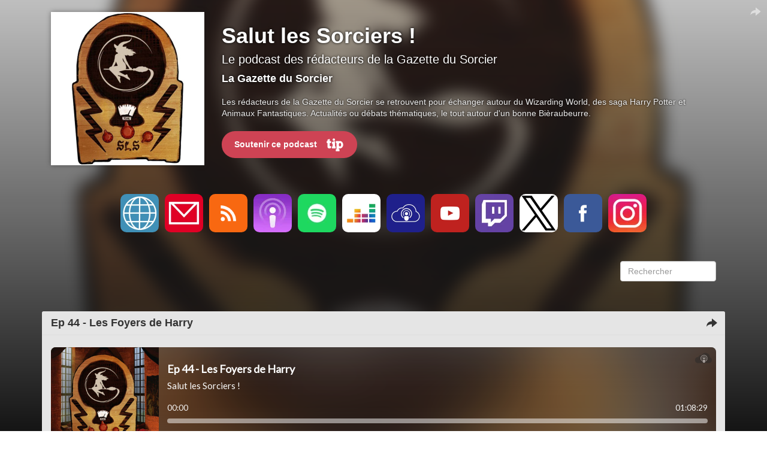

--- FILE ---
content_type: text/html; charset=utf-8
request_url: https://salutlessorciers.lepodcast.fr/page/7
body_size: 8968
content:
<!DOCTYPE html>
<html lang="fr" data-podCloud-phoenix-v="3.20.0-d5b636d95ea3b97ef7465038078f4056418e4c2d">
	<head>
		<title>Salut les Sorciers !</title>
		<!--podCloud-phoenix v3.20.0-d5b636d95ea3b97ef7465038078f4056418e4c2d-->
		<!--[if lt IE 9]>
		<script src="http://html5shim.googlecode.com/svn/trunk/html5.js" type="text/javascript"></script>
		<![endif]-->
		<!--[if IE 7]>
		<link rel="stylesheet" media="screen" href="https://assets.podcloud.fr/assets/flat.video.ie7-e42d465ec392900b8062aad47bf0523a03f53e22e54067207565e6aa3cb6637e.css" />
		<![endif]-->
		<!--[if gte IE 9]>
		  <style type="text/css">
		    .gradient {
		       filter: none;
		    }
		  </style>
		<![endif]-->
		<!--[if IE]>
		<link rel="shortcut icon" type="image/x-icon" href="/favicon.ico" />
		<![endif]-->
		<link rel="icon" type="image/x-icon" href="/favicon.ico" />
		<link href="https://salutlessorciers.lepodcast.fr/rss" rel="alternate" type="application/rss+xml" title="Salut les Sorciers !" />

		<link rel="stylesheet" media="all" href="https://assets.podcloud.fr/assets/mini_site-ba917f31a24de143c7053ed8361579396b5fc6a922e2bc667b1bff5438503741.css" data-turbolinks-track="true" />
		<script src="https://assets.podcloud.fr/assets/mini_site-909384e651a45d2a70fa6da04fdf7e6ce43aebee85265ceb6bdfcb953acd2077.js" data-turbolinks-track="true"></script>
		<meta name="csrf-param" content="authenticity_token" />
<meta name="csrf-token" content="sGrpuimtf5fN0Z7D+jTWqJdqIcj/emM7r/VAXaVFqVg1ifuCToi1m//XkoiVkb0xYv51JAsA10FKSTSdy1aeaQ==" />
		<meta name="viewport" content="width=device-width, initial-scale=1.0, minimum-scale=1.0, maximum-scale=1.0, user-scalable=no">
		<meta property="og:title" content="Salut les Sorciers !">
		<meta property="og:site_name" content="Salut les Sorciers !">
		<meta name="twitter:title" content="Salut les Sorciers !">
		<meta name="twitter:site" content="@podCloud">
		<meta name="twitter:domain" content="podCloud">
			<meta name="twitter:creator" content="@GazetteSorcier">

            <link rel="alternate"
        type="application/json+oembed"
        href="https://podcloud.fr/embed.json?url=https%3A%2F%2Fpodcloud.fr%2Fpodcast%2Fsalutlessorciers"
        title="Salut l... oEmbed configuration" />
  <link rel="alternate"
        type="text/xml+oembed"
        href="https://podcloud.fr/embed.xml?url=https%3A%2F%2Fpodcloud.fr%2Fpodcast%2Fsalutlessorciers"
        title="Salut l... oEmbed configuration" />
  <link rel="canonical" href="https://salutlessorciers.lepodcast.fr/" />
  <meta property="og:description" content="Le podcast des rédacteurs de la Gazette du Sorcier - Les rédacteurs de la Gazette du Sorcier se retrouvent pour échanger autour du Wizarding World, des saga Harry Potter et Animaux Fantastiques. Ac...">
  <meta property="og:url" content="https://salutlessorciers.lepodcast.fr/">
  <meta property="og:image" content="https://uploads.podcloud.fr/uploads/covers/ad2d/1f2b/6e37/26e0/6a22/81f6/6547/8a13/4d0a/36d0/big_ad2d1f2b6e3726e06a2281f665478a134d0a36d0.jpg?version=1611337531&amp;">
  <meta property="og:image:secure_url" content="https://uploads.podcloud.fr/uploads/covers/ad2d/1f2b/6e37/26e0/6a22/81f6/6547/8a13/4d0a/36d0/big_ad2d1f2b6e3726e06a2281f665478a134d0a36d0.jpg?version=1611337531&amp;">
  <meta property="og:type" content="video.episode">
  <meta property="og:video" content="https://podcloud.fr/podcast/salutlessorciers/player">
  <meta property="og:video:width" content="675">
  <meta property="og:video:height" content="380">
  <meta property="og:video:type" content="text/html">

  <meta name="twitter:card" content="player">
  <meta name="twitter:description" content="Le podcast des rédacteurs de la Gazette du Sorcier - Les rédacteurs de la Gazette du Sorcier se retrouvent pour échanger autour du Wizarding World, des saga Harry Potter et Animaux Fantastiques. Ac...">
  <meta name="twitter:image" content="https://uploads.podcloud.fr/uploads/covers/ad2d/1f2b/6e37/26e0/6a22/81f6/6547/8a13/4d0a/36d0/big_ad2d1f2b6e3726e06a2281f665478a134d0a36d0.jpg?version=1611337531&amp;">
  <meta name="twitter:player" content="https://podcloud.fr/podcast/salutlessorciers/player">
  <meta name="twitter:player:width" content="300">
  <meta name="twitter:player:height" content="380">


		<meta property="fb:admins" content="100001065522665">
		<meta property="fb:app_id" content="281570228684899">
		<meta property="og:locale" content="fr_FR">
		<meta name="description" content="Le podcast des rédacteurs de la Gazette du Sorcier - Les rédacteurs de la Gazette du Sorcier se retrouvent pour échanger autour du Wizarding World, des saga Harry Potter et Animaux Fantastiques. Ac...">
        <script src="https://podcloud.fr/player-embed/helper.js"></script>
	</head>
	<body>
      <div id="cover-bg">
        <div id="cover-bg-img" style="background-image: url(https://uploads.podcloud.fr/uploads/covers/ad2d/1f2b/6e37/26e0/6a22/81f6/6547/8a13/4d0a/36d0/ad2d1f2b6e3726e06a2281f665478a134d0a36d0.jpg?version=1611337531&amp;);">
        </div>
      </div>
		<div id="wrap">
		<div id="container" class="container yolo-width">
			<a data-action="share" data-title="Salut les Sorciers !" data-feed="La Gazette du Sorcier" data-twitter="GazetteSorcier" data-url="https://salutlessorciers.lepodcast.fr/" data-player-url="https://podcloud.fr/podcast/salutlessorciers/player" data-feed-player="true" class="mini-site-share" href="#">
  <i class="glyphicon glyphicon-share-alt m-r-xs"></i>
</a><div class="container">
	<header class="row" id="header_row">
      <a href="https://salutlessorciers.lepodcast.fr/">
        <div class="col-md-3" id="cover_col">
          <img data-default-src="https://assets.podcloud.fr/assets/fallback/medium_nocover-e5a91dd0041e0ce360f3db610815ce7e6b8d03146235090c1b0791fa555c474f.jpg" width="256" alt="Salut les Sorciers !" src="https://uploads.podcloud.fr/uploads/covers/ad2d/1f2b/6e37/26e0/6a22/81f6/6547/8a13/4d0a/36d0/medium_ad2d1f2b6e3726e06a2281f665478a134d0a36d0.jpg?version=1611337531&amp;" />
        </div>
</a>      <summary class="col-md-9" id="summary_col">
        <a href="https://salutlessorciers.lepodcast.fr/"><h1>Salut les Sorciers !</h1></a>
        <h2><small>Le podcast des rédacteurs de la Gazette du Sorcier</small></h2>
        <h4>La Gazette du Sorcier</h4>
        <p>
        Les rédacteurs de la Gazette du Sorcier se retrouvent pour échanger autour du Wizarding World, des saga Harry Potter et Animaux Fantastiques. Actualités ou débats thématiques, le tout autour d&#39;un bonne Bièraubeurre. 
        </p>
        <br class="visible-xs">
<a target="_blank" class="btn btn-default btn-donate btn-donate-tipeee m-t-md m-l-md" rel="noopener external" href="https://fr.tipeee.com/gazettesorcier">
  Soutenir ce podcast
  <img width="32" height="32" class="provider-image provider-tipeee_outline provider-tipeee_outline-32" alt="Soutenir ce podcast" title="Soutenir ce podcast" src="https://assets.podcloud.fr/assets/providers/tipeee_outline.64-63788833004019ec82a8b9c0045961d2a8da582fff82e92b82dfeb92060d2a23.png" />
</a>
      </summary>
	</header>
</div>
<div id="subscribe_row_container">
	<div id="subscribe_row" class="row subscribe_row">
	  <div>
	    <a target="_blank" href="https://www.gazette-du-sorcier.com/"><img width="64" height="64" class="provider-image provider-website provider-website-64" alt="Site Web" title="Site Web" src="https://assets.podcloud.fr/assets/providers/website.64-6b1239ef34a181945ba99c838326003d3c6318d93be4e805de1e85d6a367ffd9.png" /></a>
      <a href="mailto:redaction@gazette-du-sorcier.com?subject=%C3%80%20propos%20de%20Salut%20les%20Sorciers%20%21">
      <img width="64" height="64" class="provider-image provider-mail provider-mail-64" alt="Contact" title="Contact" src="https://assets.podcloud.fr/assets/providers/mail.64-9e8aff8130b38d80466b0676923d67d614dd8e8cf9a03a5bca11c5654abf1b5c.png" />
</a>      <a target="_blank" href="https://salutlessorciers.lepodcast.fr/rss"><img width="64" height="64" class="provider-image provider-rss provider-rss-64" alt="Flux RSS" title="Flux RSS" src="https://assets.podcloud.fr/assets/providers/rss.64-8b576d8e103de5d2e23647628c02283ea5bd17dbea81bbf972cded7c18360652.png" /></a>
      <a target="_blank" href="https://podcasts.apple.com/fr/podcast/salut-les-sorciers/id1554755658"><img width="64" height="64" class="provider-image provider-itunes provider-itunes-64" alt="iTunes" title="iTunes" src="https://assets.podcloud.fr/assets/providers/itunes.64-c6086ea7f8d87e6adb124792a268031fa19496d3c8001a5dd5d14d9e1b1db60b.png" /></a>
      <a target="_blank" href="https://open.spotify.com/show/05pKekemkdmBGhMPfgiOiq"><img width="64" height="64" class="provider-image provider-spotify provider-spotify-64" alt="Spotify" title="Spotify" src="https://assets.podcloud.fr/assets/providers/spotify.64-a5d9983f5484bff85bcfd8d8aaa2740e0923ed2dd5a096bacf8e145d870fa915.png" /></a>
      <a target="_blank" href="https://www.deezer.com/fr/show/2315542"><img width="64" height="64" class="provider-image provider-deezer provider-deezer-64" alt="Deezer" title="Deezer" src="https://assets.podcloud.fr/assets/providers/deezer.128-72335ea4f1cf857aea225aa6549d9ef94f618930f609b7540e57371dbf7a9787.png" /></a>
      <a target="_blank" href="https://podcloud.fr/podcast/salutlessorciers"><img width="64" height="64" class="provider-image provider-podcloud provider-podcloud-64" alt="podCloud" title="podCloud" src="https://assets.podcloud.fr/assets/providers/podcloud.128-b5258c8a0973f9b68cc5ef8efc94ec75d3b772effce7e1900a97e152bef0d63c.png" /></a>
      
      <a target="_blank" href="https://youtube.com/gazettedusorcier"><img width="64" height="64" class="provider-image provider-youtube provider-youtube-64" alt="YouTube" title="YouTube" src="https://assets.podcloud.fr/assets/providers/youtube.64-283a4a35c74cf55d846d8d0f241cecba56c3cba459da2c06db788976a9279ff0.png" /></a>
      
      <a target="_blank" href="https://twitch.tv/gazette_du_sorcier"><img width="64" height="64" class="provider-image provider-twitch provider-twitch-64" alt="Twitch" title="Twitch" src="https://assets.podcloud.fr/assets/providers/twitch.64-702720f6dd067ff8f3ecd6d3fd15e3cd580e53a3423cd8f0aba4d8d02a457ca7.png" /></a>
      
      
      <a target="_blank" href="https://x.com/GazetteSorcier"><img width="64" height="64" class="provider-image provider-x provider-x-64" alt="X" title="X" src="https://assets.podcloud.fr/assets/providers/x.128-ad83c81dbd625cdce20fb0c889b3154c60ec04f77ba4b161b2b7db715f115963.png" /></a>
      <a target="_blank" href="https://facebook.com/LaGazetteDuSorcier"><img width="64" height="64" class="provider-image provider-facebook provider-facebook-64" alt="Facebook" title="Facebook" src="https://assets.podcloud.fr/assets/providers/facebook.64-5631295c402af1a44a8f363bce893d696c14676276f635453b8c8ca5b4a36ec3.png" /></a>
      <a target="_blank" href="https://instagram.com/gazette_du_sorcier"><img width="64" height="64" class="provider-image provider-instagram provider-instagram-64" alt="Instagram" title="Instagram" src="https://assets.podcloud.fr/assets/providers/instagram.64-58ddba8fb41ecd14ca825cb13a684d95334f0efdc32e03c52e3523d55734fd75.png" /></a>
      
      
      
	  </div>
	</div>
</div>

<div class="container">
	<div class="row" id="actions_row">
		<div class="col-md-2 pull-right">
			<form role="form" style="margin-top: 20px;" action="https://salutlessorciers.lepodcast.fr/" accept-charset="UTF-8" method="get"><input name="utf8" type="hidden" value="&#x2713;" />
			  <fieldset>
				<div class="form-group">
					<input type="text" name="q" id="search" placeholder="Rechercher" class="form-control" />
				</div>
			  </fieldset>
</form>		</div>
	</div>
	<div class="row" id="items_row">
		<div id="items">
				<article class="panel panel-default has-media">
					<header class="panel-heading">
						<div class="now_playing">
							<img alt="En cours de lecture" src="https://assets.podcloud.fr/assets/minisite/now_playing-c9507fd6ca2cb827db4b32a35740b2f0b220295a6720eaeeef433209211c4ebd.gif" />
						</div>
						<h4 class="panel-title">
							<a href="https://salutlessorciers.lepodcast.fr/ep-44-les-foyers-de-harry">
								Ep 44 - Les Foyers de Harry
							</a>
						</h4>
                        <a data-action="share" data-title="Ep 44 - Les Foyers de Harry" data-feed="Salut les Sorciers !" data-twitter="GazetteSorcier" data-item="6495f12ada5ba10047accf21" data-player-url="https://podcloud.fr/podcast/salutlessorciers/episode/ep-44-les-foyers-de-harry/player" data-url="https://salutlessorciers.lepodcast.fr/ep-44-les-foyers-de-harry" href="#">
                          <i class="hidden-progressing glyphicon glyphicon-share-alt m-r-xs"></i>
</a>					</header>
					<div id="item-6495f12ada5ba10047accf21">
						<div class="panel-body">
							<div class="row">
  <div class="col-xs-12 post-player">
        <div class="text-center">
        <iframe
          width="100%"
          height="200"
          src="https://podcloud.fr/podcast/salutlessorciers/episode/ep-44-les-foyers-de-harry/player"
          frameborder="0"
          allow="accelerometer; autoplay; encrypted-media; gyroscope; picture-in-picture; fullscreen"
        ></iframe>
        <a class="text-center download-link" role="button" rel="nofollow" target="_blank" href="https://stats.podcloud.fr/salutlessorciers/ep-44-les-foyers-de-harry/enclosure.619ecb4754a6bcd395d67a4214799e9fa86667a87f610024b78c64b7e2752b6c.mp3?p=dl">
          <i class="fa fa-download" style="font-size: 28px; vertical-align: middle;"></i>
          Télécharger
          <small>
            ( 50 Mo )</small>
</a>    </div>

  </div>
  <div class="col-xs-12 post-content">
    <p>Salut les sorciers !<br>
Dans ce dernier épisode de la saison, l’équipe s’interroge : quels lieux ont été de véritables foyers pour Harry. Et d’abord, qu’est-ce qu’un foyer ?<br>
Embarquez avec Linus, Marjolaine, Salem et Olivarius pour un voyage à travers la Grande-Bretagne sorcière où ils tenteront de répondre à cette question…</p>

  </div>
</div>

						</div>
						<footer class="panel-footer">
							<a target="_blank" class="pull-right" href="https://www.gazette-du-sorcier.com/podcast/salut-les-sorciers/salut-les-sorciers-ep-44-les-foyers-de-harry">
								<span class="glyphicon glyphicon-new-window"></span>
								Voir l&#39;article original
</a>							<h5 class="published_at_by">
								<small>
									Publié le
									<time datetime="2023-06-25 10:00:00">
										25/06/2023 à 10:00
									</time>
									par <span class="author">La Gazette du Sorcier</span>
								</small>
							</h5>
						</footer>
					</div>
				</article>
				<article class="panel panel-default has-media">
					<header class="panel-heading">
						<div class="now_playing">
							<img alt="En cours de lecture" src="https://assets.podcloud.fr/assets/minisite/now_playing-c9507fd6ca2cb827db4b32a35740b2f0b220295a6720eaeeef433209211c4ebd.gif" />
						</div>
						<h4 class="panel-title">
							<a href="https://salutlessorciers.lepodcast.fr/ep-43-salut-les-sorciers-le-jeu">
								Ep 43 - Salut les sorciers, le jeu !
							</a>
						</h4>
                        <a data-action="share" data-title="Ep 43 - Salut les sorciers, le jeu !" data-feed="Salut les Sorciers !" data-twitter="GazetteSorcier" data-item="6458f6925225c8de4a212726" data-player-url="https://podcloud.fr/podcast/salutlessorciers/episode/ep-43-salut-les-sorciers-le-jeu/player" data-url="https://salutlessorciers.lepodcast.fr/ep-43-salut-les-sorciers-le-jeu" href="#">
                          <i class="hidden-progressing glyphicon glyphicon-share-alt m-r-xs"></i>
</a>					</header>
					<div id="item-6458f6925225c8de4a212726">
						<div class="panel-body">
							<div class="row">
  <div class="col-xs-12 post-player">
        <div class="text-center">
        <iframe
          width="100%"
          height="200"
          src="https://podcloud.fr/podcast/salutlessorciers/episode/ep-43-salut-les-sorciers-le-jeu/player"
          frameborder="0"
          allow="accelerometer; autoplay; encrypted-media; gyroscope; picture-in-picture; fullscreen"
        ></iframe>
        <a class="text-center download-link" role="button" rel="nofollow" target="_blank" href="https://stats.podcloud.fr/salutlessorciers/ep-43-salut-les-sorciers-le-jeu/enclosure.1d24171e90ffff45a81ef19d1b76070472e0b60118b50ec0fbbd553416b4db46.mp3?p=dl">
          <i class="fa fa-download" style="font-size: 28px; vertical-align: middle;"></i>
          Télécharger
          <small>
            ( 66 Mo )</small>
</a>    </div>

  </div>
  <div class="col-xs-12 post-content">
    <p>Aucun abus de whisky Pur Feu n&#39;a eu lieu pour cet épisode.<br>
L&#39;équipe de la Gazette s&#39;affronte sur un jeu en trois manches complétement farfelu.</p>

  </div>
</div>

						</div>
						<footer class="panel-footer">
							<a target="_blank" class="pull-right" href="https://www.gazette-du-sorcier.com/podcast/salut-les-sorciers/salut-les-sorciers-ep-43-le-jeu">
								<span class="glyphicon glyphicon-new-window"></span>
								Voir l&#39;article original
</a>							<h5 class="published_at_by">
								<small>
									Publié le
									<time datetime="2023-05-21 09:00:00">
										21/05/2023 à 09:00
									</time>
									par <span class="author">La Gazette du Sorcier</span>
								</small>
							</h5>
						</footer>
					</div>
				</article>
				<article class="panel panel-default has-media">
					<header class="panel-heading">
						<div class="now_playing">
							<img alt="En cours de lecture" src="https://assets.podcloud.fr/assets/minisite/now_playing-c9507fd6ca2cb827db4b32a35740b2f0b220295a6720eaeeef433209211c4ebd.gif" />
						</div>
						<h4 class="panel-title">
							<a href="https://salutlessorciers.lepodcast.fr/ep-42-hogwarts-legacy">
								Ep 42 - Hogwarts Legacy
							</a>
						</h4>
                        <a data-action="share" data-title="Ep 42 - Hogwarts Legacy" data-feed="Salut les Sorciers !" data-twitter="GazetteSorcier" data-item="6458f6635225c8de882127d7" data-player-url="https://podcloud.fr/podcast/salutlessorciers/episode/ep-42-hogwarts-legacy/player" data-url="https://salutlessorciers.lepodcast.fr/ep-42-hogwarts-legacy" href="#">
                          <i class="hidden-progressing glyphicon glyphicon-share-alt m-r-xs"></i>
</a>					</header>
					<div id="item-6458f6635225c8de882127d7">
						<div class="panel-body">
							<div class="row">
  <div class="col-xs-12 post-player">
        <div class="text-center">
        <iframe
          width="100%"
          height="200"
          src="https://podcloud.fr/podcast/salutlessorciers/episode/ep-42-hogwarts-legacy/player"
          frameborder="0"
          allow="accelerometer; autoplay; encrypted-media; gyroscope; picture-in-picture; fullscreen"
        ></iframe>
        <a class="text-center download-link" role="button" rel="nofollow" target="_blank" href="https://stats.podcloud.fr/salutlessorciers/ep-42-hogwarts-legacy/enclosure.bc37f8a43abeaabb6a1f97b192d243ac609be1280c71afc7b53455790ced36f8.mp3?p=dl">
          <i class="fa fa-download" style="font-size: 28px; vertical-align: middle;"></i>
          Télécharger
          <small>
            ( 44 Mo )</small>
</a>    </div>

  </div>
  <div class="col-xs-12 post-content">
    <p>Linus et Olivarius proposent de décortiquer le jeu vidéo Hogwarts Legacy, avec Alendyl, Guizmo, Lantalen, Leely et Nicowquillettes. Bonne écoute !</p>

  </div>
</div>

						</div>
						<footer class="panel-footer">
							<a target="_blank" class="pull-right" href="https://www.gazette-du-sorcier.com/podcast/salut-les-sorciers/salut-les-sorciers-ep-42-hogwarts-legacy">
								<span class="glyphicon glyphicon-new-window"></span>
								Voir l&#39;article original
</a>							<h5 class="published_at_by">
								<small>
									Publié le
									<time datetime="2023-05-14 09:00:00">
										14/05/2023 à 09:00
									</time>
									par <span class="author">La Gazette du Sorcier</span>
								</small>
							</h5>
						</footer>
					</div>
				</article>
				<article class="panel panel-default has-media">
					<header class="panel-heading">
						<div class="now_playing">
							<img alt="En cours de lecture" src="https://assets.podcloud.fr/assets/minisite/now_playing-c9507fd6ca2cb827db4b32a35740b2f0b220295a6720eaeeef433209211c4ebd.gif" />
						</div>
						<h4 class="panel-title">
							<a href="https://salutlessorciers.lepodcast.fr/ep-41-neville">
								Ep 41 - Neville
							</a>
						</h4>
                        <a data-action="share" data-title="Ep 41 - Neville" data-feed="Salut les Sorciers !" data-twitter="GazetteSorcier" data-item="64085f8235f425e399b36945" data-player-url="https://podcloud.fr/podcast/salutlessorciers/episode/ep-41-neville/player" data-url="https://salutlessorciers.lepodcast.fr/ep-41-neville" href="#">
                          <i class="hidden-progressing glyphicon glyphicon-share-alt m-r-xs"></i>
</a>					</header>
					<div id="item-64085f8235f425e399b36945">
						<div class="panel-body">
							<div class="row">
  <div class="col-xs-12 post-player">
        <div class="text-center">
        <iframe
          width="100%"
          height="200"
          src="https://podcloud.fr/podcast/salutlessorciers/episode/ep-41-neville/player"
          frameborder="0"
          allow="accelerometer; autoplay; encrypted-media; gyroscope; picture-in-picture; fullscreen"
        ></iframe>
        <a class="text-center download-link" role="button" rel="nofollow" target="_blank" href="https://stats.podcloud.fr/salutlessorciers/ep-41-neville/enclosure.165bcb81d6b2fd45cca93e1792e1f798b730884bbaac9556f3f2c201ec65bf0f.mp3?p=dl">
          <i class="fa fa-download" style="font-size: 28px; vertical-align: middle;"></i>
          Télécharger
          <small>
            ( 55 Mo )</small>
</a>    </div>

  </div>
  <div class="col-xs-12 post-content">
    <p>Neville, un personnage peu discuté, avec pourtant une belle évolution et une histoire touchante.<br>
Avec Linus, Olivarius, Marjolaine et Salem.</p>

  </div>
</div>

						</div>
						<footer class="panel-footer">
							<a target="_blank" class="pull-right" href="https://www.gazette-du-sorcier.com/podcast/salut-les-sorciers/salut-les-sorciers-ep-41-neville">
								<span class="glyphicon glyphicon-new-window"></span>
								Voir l&#39;article original
</a>							<h5 class="published_at_by">
								<small>
									Publié le
									<time datetime="2023-03-12 08:30:00">
										12/03/2023 à 08:30
									</time>
									par <span class="author">La Gazette du Sorcier</span>
								</small>
							</h5>
						</footer>
					</div>
				</article>
				<article class="panel panel-default has-media">
					<header class="panel-heading">
						<div class="now_playing">
							<img alt="En cours de lecture" src="https://assets.podcloud.fr/assets/minisite/now_playing-c9507fd6ca2cb827db4b32a35740b2f0b220295a6720eaeeef433209211c4ebd.gif" />
						</div>
						<h4 class="panel-title">
							<a href="https://salutlessorciers.lepodcast.fr/ep-40-le-ministere-de-la-magie">
								Ep 40 – Le ministère de la Magie
							</a>
						</h4>
                        <a data-action="share" data-title="Ep 40 – Le ministère de la Magie" data-feed="Salut les Sorciers !" data-twitter="GazetteSorcier" data-item="63e7664a8f3a25ace626d4d6" data-player-url="https://podcloud.fr/podcast/salutlessorciers/episode/ep-40-le-ministere-de-la-magie/player" data-url="https://salutlessorciers.lepodcast.fr/ep-40-le-ministere-de-la-magie" href="#">
                          <i class="hidden-progressing glyphicon glyphicon-share-alt m-r-xs"></i>
</a>					</header>
					<div id="item-63e7664a8f3a25ace626d4d6">
						<div class="panel-body">
							<div class="row">
  <div class="col-xs-12 post-player">
        <div class="text-center">
        <iframe
          width="100%"
          height="200"
          src="https://podcloud.fr/podcast/salutlessorciers/episode/ep-40-le-ministere-de-la-magie/player"
          frameborder="0"
          allow="accelerometer; autoplay; encrypted-media; gyroscope; picture-in-picture; fullscreen"
        ></iframe>
        <a class="text-center download-link" role="button" rel="nofollow" target="_blank" href="https://stats.podcloud.fr/salutlessorciers/ep-40-le-ministere-de-la-magie/enclosure.8e2fc360652f9894281d45baf5048e5b4a80f3b0dfe66aa3a292191ee67da354.mp3?p=dl">
          <i class="fa fa-download" style="font-size: 28px; vertical-align: middle;"></i>
          Télécharger
          <small>
            ( 69 Mo )</small>
</a>    </div>

  </div>
  <div class="col-xs-12 post-content">
    <p>Les rédacteurs de la Gazette vous emmènent en vadrouille dans les couloirs du Ministère de la Magie le temps d&#39;un podcast.<br>
Avec Linus, Olivarius, Clarisse Mina et Salem.</p>

  </div>
</div>

						</div>
						<footer class="panel-footer">
							<a target="_blank" class="pull-right" href="https://www.gazette-du-sorcier.com/podcast/salut-les-sorciers/salut-les-sorciers-ep-40-le-ministere-de-la-magie">
								<span class="glyphicon glyphicon-new-window"></span>
								Voir l&#39;article original
</a>							<h5 class="published_at_by">
								<small>
									Publié le
									<time datetime="2023-02-12 09:00:00">
										12/02/2023 à 09:00
									</time>
									par <span class="author">La Gazette du Sorcier</span>
								</small>
							</h5>
						</footer>
					</div>
				</article>
			<center><ul class="pagination">
  <li class="first">
  <a href="/index.css.html"><span class='glyphicon glyphicon-fast-backward small'></span></a>
</li>

      <li class="page gap disabled"><a href="#" onclick="return false;">…</a></li>
      <li class="page">
  <a href="/page/3">3</a>
</li>

      <li class="page">
  <a href="/page/4">4</a>
</li>

      <li class="page">
  <a href="/page/5">5</a>
</li>

      <li class="page">
  <a rel="prev" href="/page/6">6</a>
</li>

      <li class="page active">
  <a href="/page/7">7</a>
</li>

      <li class="page">
  <a rel="next" href="/page/8">8</a>
</li>

      <li class="page">
  <a href="/page/9">9</a>
</li>

      <li class="page">
  <a href="/page/10">10</a>
</li>

      <li class="page">
  <a href="/page/11">11</a>
</li>

      <li class="page gap disabled"><a href="#" onclick="return false;">…</a></li>
  <li class="last next">
  <a href="/page/16"><span class='glyphicon glyphicon-fast-forward small'></span></a>
</li>

</ul>
</center>
		</div>
	</div>
</div>

		</div>
		</div>
		<div id="footer">
			<div class="row text-center">
				<div class="col-md-12">
					
				</div>
			</div>
			<div class="row text-center">
				<div class="col-md-12">
					&copy; La Gazette du Sorcier 2026
					&nbsp;-&nbsp;<a href="mailto:redaction@gazette-du-sorcier.com?subject=Salut%20les%20Sorciers%20%21">Contact</a>
				</div>
			</div>
			<div class="row text-center">
				<div class="col-md-12">
					Propulsé par <a target="_blank" href="https://podcloud.fr/">podCloud</a>
				</div>
			</div>
		</div>
    <script id="export_media_modal" type="x-tmpl-mustache">
  <div id="{{random_id}}" class="modal export_media_modal fade" tabindex="-1" role="dialog" aria-labelledby="exportMediaLabel" aria-hidden="true">
    <div class="modal-dialog modal-lg">
      <div class="modal-content">
          <div class="modal-header">
            <button type="button" class="close" data-dismiss="modal" aria-hidden="true">×</button>
            <h4 class="modal-title" id="exportMediaLabel">Intégrer un lecteur</h4>
          </div>
          <div class="modal-body">
            <div class="text-center">
              <div class="btn-group m-b-md" role="group" data-toggle="buttons" aria-label="Type de lecteur">
                <label class="btn btn-default active">
                  <input type="radio" name="player-type" id="player-type-magic" onchange="switchPlayerType()" data-tab="#magic">
                  Magique
                </label>
                <label class="btn btn-default">
                  <input type="radio" name="player-type" id="player-type-portrait"  onchange="switchPlayerType()" data-tab="#portrait">
                  Portrait
                </label>
                <label class="btn btn-default">
                  <input type="radio" name="player-type" id="player-type-horizontal"  onchange="switchPlayerType()" data-tab="#horizontal">
                  Horizontal
                </label>
              </div>
            </div>
            {{#list_player}}
            <div class="help-block wrapper">
              <span class="text-danger font-bold">La playlist doit être publique, sinon le lecteur ne s'affichera pas&nbsp;!</span><br>
              Le lecteur affiche tous les épisodes publiés non privés.
            </div>
            {{/list_player}}
            {{#feed_player}}
            <div class="help-block wrapper">
              Le lecteur affiche automatiquement le dernier épisode publié, et inclut la liste des autres épisodes.
            </div>
            {{/feed_player}}
            <div class="tab-content">
              <div class="tab-pane padder m-t-md active" id="magic">
                <img src="https://assets.podcloud.fr/assets/player-embed/magic-6d69dca11b99ae3a9b4aea9bb8d846505def71f770100cd1743aa87368e33122.png" alt="Magic" />
                <div class="help-block wrapper">
                  Le lecteur passe automatiquement en mode portrait ou horizontal selon la place disponible.
                </div>
                <pre class="well embed-code" onclick="selectText(this)">&lt;script src="https://podcloud.fr/player-embed/helper.js"&gt;&lt;/script&gt;
&lt;iframe width="100%" height="{{magic_player_height}}" src="{{player_url}}" frameborder="0" allow="accelerometer; autoplay; encrypted-media; gyroscope; picture-in-picture; fullscreen"&gt;&lt;/iframe&gt;</pre>
              </div>
              <div class="tab-pane padder m-t-md" id="portrait">
                <img src="https://assets.podcloud.fr/assets/player-embed/portrait-1bd1d4f24718ef25c66d5146266d06b4a8140dc583ed1493cb8af14f3676cd53.png" alt="Portrait" />
                <div class="help-block wrapper">
                  Le lecteur restera en mode portrait.
                </div>
                <pre class="well embed-code" onclick="selectText(this)">&lt;center&gt;&lt;iframe width="300" height="400" src="{{player_url}}/fixed-size" frameborder="0" allow="accelerometer; autoplay; encrypted-media; gyroscope; picture-in-picture; fullscreen"&gt;&lt;/iframe&gt;&lt;center&gt;</pre>
              </div>
              <div class="tab-pane padder m-t-md" id="horizontal">
                <img src="https://assets.podcloud.fr/assets/player-embed/horizontal-841c882b36a2ec6befee24dca54c97a39ddc945e9ce2aad83a32c6c8ab46a3db.png" alt="Horizontal" />
                <div class="help-block wrapper">
                  Le lecteur restera en mode horizontal.
                </div>
                <pre class="well embed-code" onclick="selectText(this)">&lt;iframe width="100%" height="{{horizontal_player_height}}" src="{{player_url}}/fixed-size" frameborder="0" allow="accelerometer; autoplay; encrypted-media; gyroscope; picture-in-picture; fullscreen"&gt;&lt;/iframe&gt;</pre>
              </div>
              <div class="help-block small">
                <i class="fa fa-question-circle" style="font-size: 15px; vertical-align: top;"></i>
                <a href="https://aide.podcloud.fr/question/integrer-un-lecteur-de-podcast-sur-mon-site/" target="_blank">Tout savoir sur les lecteurs podCloud</a>
              </div>
            </div>
            <div class="text-right m-t-sm">
              <button type="button" class="btn btn-primary" data-dismiss="modal">
                Fermer
              </button>
            </div>
          </div>
      </div>
    </div>
  </div>
</script>
<script>
  function switchPlayerType(e) {
      var tabname = document.querySelector(
          "input[name='player-type']:checked"
        ).dataset.tab;
      var tab = $(tabname);
      tab.parents(".tab-content").find('.tab-pane').hide()
      tab.show();
    }

    window.showPlayerModal = debounce(function(player_url, feed_player, list_player) {
      var template = document.getElementById('export_media_modal').innerHTML;

      var random_id = "export_media_modal_"+(+(new Date()))+(Math.ceil(Math.random()*new Date()));
      var player_url = player_url.replace(/([\/]+)/g, "/").replace(/\/$/, "").replace(/^http(s?):\/([^/])/, "http$1://$2")

      var has_list = !!feed_player || !!list_player;

      $("body").append(Mustache.render(template, {
          random_id: random_id,
          player_url: player_url,
          feed_player: !!feed_player,
          list_player: !!list_player,
          magic_player_height: has_list ? 380 : 320,
          horizontal_player_height: has_list ? 380 : 200,
      }));

      $("#"+random_id).on('hidden.bs.modal', function() {
          $(this).remove()
      });

      var show = function() { $("#"+random_id).modal('show'); };
      var modals = $(".export_media_modal:visible, .share_modal:visible");
      if(modals.length) {
        modals.modal("hide").on("hidden.bs.modal", debounce(show, 100));
      } else {
        show();
      }
    }, 100);

    window.bindExportPlayerBtns = function() {
      $("[data-action='export-player']:not(.binded)").each(function() {
          $(this).addClass("binded");
          $(this).on("click", debounce(function() {
              showPlayerModal($(this).data("player-url"), $(this).data("feed-player") !== undefined, $(this).data("list-player") !== undefined)
              return false;
          }, 200));
      });
    }

    $(document).on('shown.bs.modal', bindExportPlayerBtns);
    bindExportPlayerBtns();
    $(document).on("pjax:complete", function() { bindExportPlayerBtns() });
    $(document).on("pjax:popstate", function() { bindExportPlayerBtns() });
</script>

    <script id="share_modal" type="x-tmpl-mustache">
  <div id="{{random_id}}" class="modal share_modal fade" tabindex="-1" role="dialog" aria-labelledby="exportMediaLabel" aria-hidden="true">
    <div class="modal-dialog">
      <div class="modal-content">
          <div class="modal-header">
            <button type="button" class="close" data-dismiss="modal" aria-hidden="true">×</button>
            <h4 class="modal-title" id="exportMediaLabel">Partager</h4>
          </div>
          <div class="modal-body">
            {{#scheduled_warning}}
            <div class="help-block small text-justify m-b-sm">
              <strong>Attention : les liens ne fonctionneront pas avant la date de publication de l'épisode.</strong>
            </div>
            {{/scheduled_warning}}
            <div class="services">
              {{#open_button}}
              <a href="{{share_url}}" target="_blank" class="btn btn-default text-xs text-center" data-dismiss-after="modal" data-service="OpenLink">
                <i class="font-bold fa text-xxl fa-external-link m-t-xs"></i><br>
                Ouvrir
              </a>
              {{/open_button}}
              {{#player_url}}
              <a href="#" class="btn btn-default" data-action="export-player" data-player-url="{{player_url}}" {{#feed_player}}data-feed-player{{/feed_player}} data-dismiss-after="modal" style="width: 64px; height: 64px; padding: 10px 0; text-align: center; font-size: 13px; " data-service="Embed">
                <div class="text-lg font-bold">&lt;/&gt;</div>
                Intégrer
              </a>
              {{/player_url}}
              <a href="{{{twitter_share_url}}}" rel="noopener nofollow noreferrer" target="_blank" data-dismiss-after="modal" data-service="Twitter">
                <img width="64" height="64" class="provider-image provider-x provider-x-64" alt="X" title="X" src="https://assets.podcloud.fr/assets/providers/x.128-ad83c81dbd625cdce20fb0c889b3154c60ec04f77ba4b161b2b7db715f115963.png" />
              </a>
              <a href="{{{facebook_share_url}}}" rel="noopener nofollow noreferrer"  target="_blank" data-dismiss-after="modal" data-service="Facebook">
                <img width="64" height="64" class="provider-image provider-facebook provider-facebook-64" alt="Facebook" title="Facebook" src="https://assets.podcloud.fr/assets/providers/facebook.64-5631295c402af1a44a8f363bce893d696c14676276f635453b8c8ca5b4a36ec3.png" />
              </a>
              <a href="{{{email_share_url}}}"  rel="noopener nofollow noreferrer" target="_blank" data-dismiss-after="modal" data-service="Email">
                <img width="64" height="64" class="provider-image provider-mail provider-mail-64" alt="Email" title="Email" src="https://assets.podcloud.fr/assets/providers/mail.64-9e8aff8130b38d80466b0676923d67d614dd8e8cf9a03a5bca11c5654abf1b5c.png" />
              </a>
              <a href="{{{linkedin_share_url}}}" rel="noopener nofollow noreferrer" target="_blank" data-dismiss-after="modal" data-service="LinkedIn">
                <img width="64" height="64" class="provider-image provider-linkedin provider-linkedin-64" alt="LinkedIn" title="LinkedIn" src="https://assets.podcloud.fr/assets/providers/linkedin.64-75c0f48ad28f14bb0864916069c6a952cbf7fb24e81667b2424470742b0fb11a.png" />
              </a>
              <a href="{{{pinterest_share_url}}}" rel="noopener nofollow noreferrer" target="_blank" data-dismiss-after="modal" data-service="Pinterest">
                <img width="64" height="64" class="provider-image provider-pinterest provider-pinterest-64" alt="Pinterest" title="Pinterest" src="https://assets.podcloud.fr/assets/providers/pinterest.64-49b34986b2dfc27fb3ee722b4be1fe67e33b6039fa3742869147a90b1f4e27cb.png" />
              </a>
            </div>
            <hr>
            <div class="share_url_box">
              <input type="url" readonly value="{{share_url}}" id="{{random_id}}_share_url">
              <button onClick="copyShareUrl('#{{random_id}}_share_url')">COPIER</button>
            </div>
          </div>
      </div>
    </div>
  </div>
</script>
<script>
  window.copyShareUrl = function(id) {
    document.querySelector(id).select();
    document.execCommand("copy");
  }

  window.showShareModal = debounce(function(data) {

    data.title = (data.title || "").trim();

    var title = ((data.title.length ? data.title + " - " : "") + data.feed).trim();

    var userAgent = window.navigator.userAgent.toLowerCase(),
      macosPlatforms = /(macintosh|macintel|macppc|mac68k|macos)/i,
      windowsPlatforms = /(win32|win64|windows|wince)/i,
      iosPlatforms = /(iphone|ipad|ipod)/i,
      os = null;

    if (macosPlatforms.test(userAgent)) {
      os = "macos";
    } else if (iosPlatforms.test(userAgent)) {
      os = "ios";
    } else if (windowsPlatforms.test(userAgent)) {
      os = "windows";
    } else if (/android/.test(userAgent)) {
      os = "android";
    } else if (!os && /linux/.test(userAgent)) {
      os = "linux";
    }

    if(navigator.share && os !== "windows" && os !== "linux" && os !== "macos") {
      return navigator.share({
        text: title,
        url: data.url
      });
    }

    var MAX_SHORTTITLE_LENGTH = 125;
    var short_title = (data.title.length > MAX_SHORTTITLE_LENGTH+3 ? (data.title.substring(0, MAX_SHORTTITLE_LENGTH)+"...") : data.title)

    var MAX_SHORTFEED_LENGTH = 40;
    var short_feed = (data.feed.length > MAX_SHORTFEED_LENGTH+3 ? (data.feed.substring(0, MAX_SHORTFEED_LENGTH)+"...") : data.feed)


    var template = document.getElementById('share_modal').innerHTML;

    var random_id = "share_modal_"+(+(new Date()))+(Math.ceil(Math.random()*new Date()));
    var player_url = data.playerUrl ? data.playerUrl.replace(/([\/]+)/g, "/").replace(/\/$/, "").replace(/^http(s?):\/([^/])/, "http$1://$2") : null;

    var vars = {};

    vars.random_id = random_id;
    vars.feed_player = data.feedPlayer;
    vars.player_url = player_url;
    vars.twitter_share_url = "https://x.com/intent/post";
    vars.twitter_share_url += "?url=" + encodeURIComponent(data.url);
    vars.twitter_share_url += "&text=" + encodeURIComponent((short_title.length ? short_title + " - " : "") + (data.twitter ? ("@"+data.twitter) : short_feed));
    vars.twitter_share_url += "&via=podCloud";

    vars.facebook_share_url = "http://www.facebook.com/sharer.php?u="+encodeURIComponent(data.url);
    vars.email_share_url = "mailto:?body="+encodeURIComponent(title + "\n" + data.url)+"&subject="+encodeURIComponent(title);
    vars.linkedin_share_url = "https://www.linkedin.com/sharing/share-offsite/?url="+encodeURIComponent(data.url);
    vars.pinterest_share_url = "http://pinterest.com/pin/create/button/?url="+encodeURIComponent(data.url);
    vars.share_url = data.url;
    vars.open_button = data.open;
    vars.scheduled_warning = data.scheduledWarning;

    $("body").append(Mustache.render(template, vars));

    $("#"+random_id).on('hidden.bs.modal', function() {
        $(this).remove()
    });
    $("#"+random_id).find("[data-dismiss-after=modal]").click(function() {
      $("#"+random_id).modal('hide');

      return ($(this).attr("href") !== "#");
    })

    var show = function() { $("#"+random_id).modal('show'); };
    var modals = $(".export_media_modal:visible, .share_modal:visible");
    if(modals.length) {
      modals.modal("hide").on("hidden.bs.modal", debounce(show, 100));
    } else {
      show();
    }
  }, 100);

  window.bindShareBtns = function() {
    $("[data-action='share']:not(.binded)").each(function() {
      $(this).addClass("binded");
      $(this).on("click", function() {
        showShareModal($(this).data())
        return false;
      });
    });
  }

  bindShareBtns();
  $(document).on("pjax:complete", function() { bindShareBtns() });
  $(document).on("pjax:popstate", function() { bindShareBtns() });
</script>

	</body>
</html>


--- FILE ---
content_type: text/html; charset=utf-8
request_url: https://podcloud.fr/podcast/salutlessorciers/episode/ep-44-les-foyers-de-harry/player
body_size: 1972
content:
<!doctype html><html lang="fr"><head><meta charset="utf-8"/><meta name="viewport" content="width=device-width,initial-scale=1"/><title>Ep 44 - Les Foyers de Harry - Salut les Sorciers !</title>
<meta name="description" content=" Salut les sorciers ! 
Dans ce dernier épisode de la saison, l’équipe s’interroge : quels lieux ont été de véritables foyers pour Harry. Et d’abord, qu’est-ce qu’un foyer ? 
Embarquez avec Linus, M..." />
<meta property="og:title" content="Ep 44 - Les Foyers de Harry - Salut les Sorciers !" />
<meta property="og:description" content="Le podcast, simplement. Découvrir, écouter, créer un podcast facilement, gratuitement et sans publicité. L&#39;hébergement de podcast pas cher créé par des podcasteurs. Le catalogue de référence du podcast indépendant francophone." />
<meta property="og:url" content="https://podcloud.fr/podcast/salutlessorciers/episode/ep-44-les-foyers-de-harry" />
<meta property="og:video" content="https://podcloud.fr/podcast/salutlessorciers/episode/ep-44-les-foyers-de-harry/player" />
<meta property="og:video:secure_url" content="https://podcloud.fr/podcast/salutlessorciers/episode/ep-44-les-foyers-de-harry/player" />
<meta property="og:image" content="https://uploads.podcloud.fr/uploads/covers/e389/248f/4495/11e5/9a93/7867/3200/d02f/7fff/ef3e/e389248f449511e59a9378673200d02f7fffef3e.jpg?version=1712512900&amp;" />
<meta property="og:image:secure_url" content="https://uploads.podcloud.fr/uploads/covers/e389/248f/4495/11e5/9a93/7867/3200/d02f/7fff/ef3e/e389248f449511e59a9378673200d02f7fffef3e.jpg?version=1712512900&amp;" />
<meta property="podcloud:item_id" content="6495f12ada5ba10047accf21" />
<meta property="podcloud:player" content="guid:6495f12ada5ba10047accf21" />
<meta name="twitter:title" content="Ep 44 - Les Foyers de Harry - Salut les Sorciers !" />
<meta name="twitter:description" content="Le podcast, simplement. Découvrir, écouter, créer un podcast facilement, gratuitement et sans publicité. L&#39;hébergement de podcast pas cher créé par des podcasteurs. Le catalogue de référence du podcast indépendant francophone." />
<meta name="twitter:player" content="https://podcloud.fr/podcast/salutlessorciers/episode/ep-44-les-foyers-de-harry/player" />
<meta name="twitter:image" content="https://uploads.podcloud.fr/uploads/covers/e389/248f/4495/11e5/9a93/7867/3200/d02f/7fff/ef3e/e389248f449511e59a9378673200d02f7fffef3e.jpg?version=1712512900&amp;" />
      <link rel="canonical"
            href="https://podcloud.fr/podcast/salutlessorciers/episode/ep-44-les-foyers-de-harry" />
<link href="/player-embed/static/css/2.52d8ad9d.chunk.css" rel="stylesheet"><link href="/player-embed/static/css/main.959bccac.chunk.css" rel="stylesheet"></head><body><noscript>Vous avez besoin de Javascript pour afficher ce contenu</noscript><div id="root"></div><script>!function(e){function r(r){for(var n,a,i=r[0],c=r[1],l=r[2],f=0,s=[];f<i.length;f++)a=i[f],Object.prototype.hasOwnProperty.call(o,a)&&o[a]&&s.push(o[a][0]),o[a]=0;for(n in c)Object.prototype.hasOwnProperty.call(c,n)&&(e[n]=c[n]);for(p&&p(r);s.length;)s.shift()();return u.push.apply(u,l||[]),t()}function t(){for(var e,r=0;r<u.length;r++){for(var t=u[r],n=!0,i=1;i<t.length;i++){var c=t[i];0!==o[c]&&(n=!1)}n&&(u.splice(r--,1),e=a(a.s=t[0]))}return e}var n={},o={1:0},u=[];function a(r){if(n[r])return n[r].exports;var t=n[r]={i:r,l:!1,exports:{}};return e[r].call(t.exports,t,t.exports,a),t.l=!0,t.exports}a.e=function(e){var r=[],t=o[e];if(0!==t)if(t)r.push(t[2]);else{var n=new Promise((function(r,n){t=o[e]=[r,n]}));r.push(t[2]=n);var u,i=document.createElement("script");i.charset="utf-8",i.timeout=120,a.nc&&i.setAttribute("nonce",a.nc),i.src=function(e){return a.p+"static/js/"+({}[e]||e)+"."+{3:"42ef22ae"}[e]+".chunk.js"}(e);var c=new Error;u=function(r){i.onerror=i.onload=null,clearTimeout(l);var t=o[e];if(0!==t){if(t){var n=r&&("load"===r.type?"missing":r.type),u=r&&r.target&&r.target.src;c.message="Loading chunk "+e+" failed.\n("+n+": "+u+")",c.name="ChunkLoadError",c.type=n,c.request=u,t[1](c)}o[e]=void 0}};var l=setTimeout((function(){u({type:"timeout",target:i})}),12e4);i.onerror=i.onload=u,document.head.appendChild(i)}return Promise.all(r)},a.m=e,a.c=n,a.d=function(e,r,t){a.o(e,r)||Object.defineProperty(e,r,{enumerable:!0,get:t})},a.r=function(e){"undefined"!=typeof Symbol&&Symbol.toStringTag&&Object.defineProperty(e,Symbol.toStringTag,{value:"Module"}),Object.defineProperty(e,"__esModule",{value:!0})},a.t=function(e,r){if(1&r&&(e=a(e)),8&r)return e;if(4&r&&"object"==typeof e&&e&&e.__esModule)return e;var t=Object.create(null);if(a.r(t),Object.defineProperty(t,"default",{enumerable:!0,value:e}),2&r&&"string"!=typeof e)for(var n in e)a.d(t,n,function(r){return e[r]}.bind(null,n));return t},a.n=function(e){var r=e&&e.__esModule?function(){return e.default}:function(){return e};return a.d(r,"a",r),r},a.o=function(e,r){return Object.prototype.hasOwnProperty.call(e,r)},a.p="/player-embed/",a.oe=function(e){throw console.error(e),e};var i=this["webpackJsonppodcloud-player"]=this["webpackJsonppodcloud-player"]||[],c=i.push.bind(i);i.push=r,i=i.slice();for(var l=0;l<i.length;l++)r(i[l]);var p=c;t()}([])</script><script src="/player-embed/static/js/2.530a469e.chunk.js"></script><script src="/player-embed/static/js/main.1d720f83.chunk.js"></script><script>(function(){function c(){var b=a.contentDocument||a.contentWindow.document;if(b){var d=b.createElement('script');d.innerHTML="window.__CF$cv$params={r:'9c1872cc6b114e12',t:'MTc2OTAxNTY3MQ=='};var a=document.createElement('script');a.src='/cdn-cgi/challenge-platform/scripts/jsd/main.js';document.getElementsByTagName('head')[0].appendChild(a);";b.getElementsByTagName('head')[0].appendChild(d)}}if(document.body){var a=document.createElement('iframe');a.height=1;a.width=1;a.style.position='absolute';a.style.top=0;a.style.left=0;a.style.border='none';a.style.visibility='hidden';document.body.appendChild(a);if('loading'!==document.readyState)c();else if(window.addEventListener)document.addEventListener('DOMContentLoaded',c);else{var e=document.onreadystatechange||function(){};document.onreadystatechange=function(b){e(b);'loading'!==document.readyState&&(document.onreadystatechange=e,c())}}}})();</script></body></html>

--- FILE ---
content_type: text/html; charset=utf-8
request_url: https://podcloud.fr/podcast/salutlessorciers/episode/ep-43-salut-les-sorciers-le-jeu/player
body_size: 1916
content:
<!doctype html><html lang="fr"><head><meta charset="utf-8"/><meta name="viewport" content="width=device-width,initial-scale=1"/><title>Ep 43 - Salut les sorciers, le jeu ! - Salut les Sorciers !</title>
<meta name="description" content=" Aucun abus de whisky Pur Feu n&#39;a eu lieu pour cet épisode. 
L&#39;équipe de la Gazette s&#39;affronte sur un jeu en trois manches complétement farfelu. 
" />
<meta property="og:title" content="Ep 43 - Salut les sorciers, le jeu ! - Salut les Sorciers !" />
<meta property="og:description" content="Le podcast, simplement. Découvrir, écouter, créer un podcast facilement, gratuitement et sans publicité. L&#39;hébergement de podcast pas cher créé par des podcasteurs. Le catalogue de référence du podcast indépendant francophone." />
<meta property="og:url" content="https://podcloud.fr/podcast/salutlessorciers/episode/ep-43-salut-les-sorciers-le-jeu" />
<meta property="og:video" content="https://podcloud.fr/podcast/salutlessorciers/episode/ep-43-salut-les-sorciers-le-jeu/player" />
<meta property="og:video:secure_url" content="https://podcloud.fr/podcast/salutlessorciers/episode/ep-43-salut-les-sorciers-le-jeu/player" />
<meta property="og:image" content="https://uploads.podcloud.fr/uploads/covers/ad2d/1f2b/6e37/26e0/6a22/81f6/6547/8a13/4d0a/36d0/ad2d1f2b6e3726e06a2281f665478a134d0a36d0.jpg?version=1611337531&amp;" />
<meta property="og:image:secure_url" content="https://uploads.podcloud.fr/uploads/covers/ad2d/1f2b/6e37/26e0/6a22/81f6/6547/8a13/4d0a/36d0/ad2d1f2b6e3726e06a2281f665478a134d0a36d0.jpg?version=1611337531&amp;" />
<meta property="podcloud:item_id" content="6458f6925225c8de4a212726" />
<meta property="podcloud:player" content="guid:6458f6925225c8de4a212726" />
<meta name="twitter:title" content="Ep 43 - Salut les sorciers, le jeu ! - Salut les Sorciers !" />
<meta name="twitter:description" content="Le podcast, simplement. Découvrir, écouter, créer un podcast facilement, gratuitement et sans publicité. L&#39;hébergement de podcast pas cher créé par des podcasteurs. Le catalogue de référence du podcast indépendant francophone." />
<meta name="twitter:player" content="https://podcloud.fr/podcast/salutlessorciers/episode/ep-43-salut-les-sorciers-le-jeu/player" />
<meta name="twitter:image" content="https://uploads.podcloud.fr/uploads/covers/ad2d/1f2b/6e37/26e0/6a22/81f6/6547/8a13/4d0a/36d0/ad2d1f2b6e3726e06a2281f665478a134d0a36d0.jpg?version=1611337531&amp;" />
      <link rel="canonical"
            href="https://podcloud.fr/podcast/salutlessorciers/episode/ep-43-salut-les-sorciers-le-jeu" />
<link href="/player-embed/static/css/2.52d8ad9d.chunk.css" rel="stylesheet"><link href="/player-embed/static/css/main.959bccac.chunk.css" rel="stylesheet"></head><body><noscript>Vous avez besoin de Javascript pour afficher ce contenu</noscript><div id="root"></div><script>!function(e){function r(r){for(var n,a,i=r[0],c=r[1],l=r[2],f=0,s=[];f<i.length;f++)a=i[f],Object.prototype.hasOwnProperty.call(o,a)&&o[a]&&s.push(o[a][0]),o[a]=0;for(n in c)Object.prototype.hasOwnProperty.call(c,n)&&(e[n]=c[n]);for(p&&p(r);s.length;)s.shift()();return u.push.apply(u,l||[]),t()}function t(){for(var e,r=0;r<u.length;r++){for(var t=u[r],n=!0,i=1;i<t.length;i++){var c=t[i];0!==o[c]&&(n=!1)}n&&(u.splice(r--,1),e=a(a.s=t[0]))}return e}var n={},o={1:0},u=[];function a(r){if(n[r])return n[r].exports;var t=n[r]={i:r,l:!1,exports:{}};return e[r].call(t.exports,t,t.exports,a),t.l=!0,t.exports}a.e=function(e){var r=[],t=o[e];if(0!==t)if(t)r.push(t[2]);else{var n=new Promise((function(r,n){t=o[e]=[r,n]}));r.push(t[2]=n);var u,i=document.createElement("script");i.charset="utf-8",i.timeout=120,a.nc&&i.setAttribute("nonce",a.nc),i.src=function(e){return a.p+"static/js/"+({}[e]||e)+"."+{3:"42ef22ae"}[e]+".chunk.js"}(e);var c=new Error;u=function(r){i.onerror=i.onload=null,clearTimeout(l);var t=o[e];if(0!==t){if(t){var n=r&&("load"===r.type?"missing":r.type),u=r&&r.target&&r.target.src;c.message="Loading chunk "+e+" failed.\n("+n+": "+u+")",c.name="ChunkLoadError",c.type=n,c.request=u,t[1](c)}o[e]=void 0}};var l=setTimeout((function(){u({type:"timeout",target:i})}),12e4);i.onerror=i.onload=u,document.head.appendChild(i)}return Promise.all(r)},a.m=e,a.c=n,a.d=function(e,r,t){a.o(e,r)||Object.defineProperty(e,r,{enumerable:!0,get:t})},a.r=function(e){"undefined"!=typeof Symbol&&Symbol.toStringTag&&Object.defineProperty(e,Symbol.toStringTag,{value:"Module"}),Object.defineProperty(e,"__esModule",{value:!0})},a.t=function(e,r){if(1&r&&(e=a(e)),8&r)return e;if(4&r&&"object"==typeof e&&e&&e.__esModule)return e;var t=Object.create(null);if(a.r(t),Object.defineProperty(t,"default",{enumerable:!0,value:e}),2&r&&"string"!=typeof e)for(var n in e)a.d(t,n,function(r){return e[r]}.bind(null,n));return t},a.n=function(e){var r=e&&e.__esModule?function(){return e.default}:function(){return e};return a.d(r,"a",r),r},a.o=function(e,r){return Object.prototype.hasOwnProperty.call(e,r)},a.p="/player-embed/",a.oe=function(e){throw console.error(e),e};var i=this["webpackJsonppodcloud-player"]=this["webpackJsonppodcloud-player"]||[],c=i.push.bind(i);i.push=r,i=i.slice();for(var l=0;l<i.length;l++)r(i[l]);var p=c;t()}([])</script><script src="/player-embed/static/js/2.530a469e.chunk.js"></script><script src="/player-embed/static/js/main.1d720f83.chunk.js"></script><script>(function(){function c(){var b=a.contentDocument||a.contentWindow.document;if(b){var d=b.createElement('script');d.innerHTML="window.__CF$cv$params={r:'9c1872cc8b3a4e12',t:'MTc2OTAxNTY3MQ=='};var a=document.createElement('script');a.src='/cdn-cgi/challenge-platform/scripts/jsd/main.js';document.getElementsByTagName('head')[0].appendChild(a);";b.getElementsByTagName('head')[0].appendChild(d)}}if(document.body){var a=document.createElement('iframe');a.height=1;a.width=1;a.style.position='absolute';a.style.top=0;a.style.left=0;a.style.border='none';a.style.visibility='hidden';document.body.appendChild(a);if('loading'!==document.readyState)c();else if(window.addEventListener)document.addEventListener('DOMContentLoaded',c);else{var e=document.onreadystatechange||function(){};document.onreadystatechange=function(b){e(b);'loading'!==document.readyState&&(document.onreadystatechange=e,c())}}}})();</script></body></html>

--- FILE ---
content_type: text/html; charset=utf-8
request_url: https://podcloud.fr/podcast/salutlessorciers/episode/ep-42-hogwarts-legacy/player
body_size: 1760
content:
<!doctype html><html lang="fr"><head><meta charset="utf-8"/><meta name="viewport" content="width=device-width,initial-scale=1"/><title>Ep 42 - Hogwarts Legacy - Salut les Sorciers !</title>
<meta name="description" content=" Linus et Olivarius proposent de décortiquer le jeu vidéo Hogwarts Legacy, avec Alendyl, Guizmo, Lantalen, Leely et Nicowquillettes. Bonne écoute ! 
" />
<meta property="og:title" content="Ep 42 - Hogwarts Legacy - Salut les Sorciers !" />
<meta property="og:description" content="Le podcast, simplement. Découvrir, écouter, créer un podcast facilement, gratuitement et sans publicité. L&#39;hébergement de podcast pas cher créé par des podcasteurs. Le catalogue de référence du podcast indépendant francophone." />
<meta property="og:url" content="https://podcloud.fr/podcast/salutlessorciers/episode/ep-42-hogwarts-legacy" />
<meta property="og:video" content="https://podcloud.fr/podcast/salutlessorciers/episode/ep-42-hogwarts-legacy/player" />
<meta property="og:video:secure_url" content="https://podcloud.fr/podcast/salutlessorciers/episode/ep-42-hogwarts-legacy/player" />
<meta property="og:image" content="https://uploads.podcloud.fr/uploads/covers/eda7/a4c6/3bc6/5403/735f/1c12/61db/3a7e/1d45/9549/eda7a4c63bc65403735f1c1261db3a7e1d459549.jpg?version=1712513706&amp;" />
<meta property="og:image:secure_url" content="https://uploads.podcloud.fr/uploads/covers/eda7/a4c6/3bc6/5403/735f/1c12/61db/3a7e/1d45/9549/eda7a4c63bc65403735f1c1261db3a7e1d459549.jpg?version=1712513706&amp;" />
<meta property="podcloud:item_id" content="6458f6635225c8de882127d7" />
<meta property="podcloud:player" content="guid:6458f6635225c8de882127d7" />
<meta name="twitter:title" content="Ep 42 - Hogwarts Legacy - Salut les Sorciers !" />
<meta name="twitter:description" content="Le podcast, simplement. Découvrir, écouter, créer un podcast facilement, gratuitement et sans publicité. L&#39;hébergement de podcast pas cher créé par des podcasteurs. Le catalogue de référence du podcast indépendant francophone." />
<meta name="twitter:player" content="https://podcloud.fr/podcast/salutlessorciers/episode/ep-42-hogwarts-legacy/player" />
<meta name="twitter:image" content="https://uploads.podcloud.fr/uploads/covers/eda7/a4c6/3bc6/5403/735f/1c12/61db/3a7e/1d45/9549/eda7a4c63bc65403735f1c1261db3a7e1d459549.jpg?version=1712513706&amp;" />
      <link rel="canonical"
            href="https://podcloud.fr/podcast/salutlessorciers/episode/ep-42-hogwarts-legacy" />
<link href="/player-embed/static/css/2.52d8ad9d.chunk.css" rel="stylesheet"><link href="/player-embed/static/css/main.959bccac.chunk.css" rel="stylesheet"></head><body><noscript>Vous avez besoin de Javascript pour afficher ce contenu</noscript><div id="root"></div><script>!function(e){function r(r){for(var n,a,i=r[0],c=r[1],l=r[2],f=0,s=[];f<i.length;f++)a=i[f],Object.prototype.hasOwnProperty.call(o,a)&&o[a]&&s.push(o[a][0]),o[a]=0;for(n in c)Object.prototype.hasOwnProperty.call(c,n)&&(e[n]=c[n]);for(p&&p(r);s.length;)s.shift()();return u.push.apply(u,l||[]),t()}function t(){for(var e,r=0;r<u.length;r++){for(var t=u[r],n=!0,i=1;i<t.length;i++){var c=t[i];0!==o[c]&&(n=!1)}n&&(u.splice(r--,1),e=a(a.s=t[0]))}return e}var n={},o={1:0},u=[];function a(r){if(n[r])return n[r].exports;var t=n[r]={i:r,l:!1,exports:{}};return e[r].call(t.exports,t,t.exports,a),t.l=!0,t.exports}a.e=function(e){var r=[],t=o[e];if(0!==t)if(t)r.push(t[2]);else{var n=new Promise((function(r,n){t=o[e]=[r,n]}));r.push(t[2]=n);var u,i=document.createElement("script");i.charset="utf-8",i.timeout=120,a.nc&&i.setAttribute("nonce",a.nc),i.src=function(e){return a.p+"static/js/"+({}[e]||e)+"."+{3:"42ef22ae"}[e]+".chunk.js"}(e);var c=new Error;u=function(r){i.onerror=i.onload=null,clearTimeout(l);var t=o[e];if(0!==t){if(t){var n=r&&("load"===r.type?"missing":r.type),u=r&&r.target&&r.target.src;c.message="Loading chunk "+e+" failed.\n("+n+": "+u+")",c.name="ChunkLoadError",c.type=n,c.request=u,t[1](c)}o[e]=void 0}};var l=setTimeout((function(){u({type:"timeout",target:i})}),12e4);i.onerror=i.onload=u,document.head.appendChild(i)}return Promise.all(r)},a.m=e,a.c=n,a.d=function(e,r,t){a.o(e,r)||Object.defineProperty(e,r,{enumerable:!0,get:t})},a.r=function(e){"undefined"!=typeof Symbol&&Symbol.toStringTag&&Object.defineProperty(e,Symbol.toStringTag,{value:"Module"}),Object.defineProperty(e,"__esModule",{value:!0})},a.t=function(e,r){if(1&r&&(e=a(e)),8&r)return e;if(4&r&&"object"==typeof e&&e&&e.__esModule)return e;var t=Object.create(null);if(a.r(t),Object.defineProperty(t,"default",{enumerable:!0,value:e}),2&r&&"string"!=typeof e)for(var n in e)a.d(t,n,function(r){return e[r]}.bind(null,n));return t},a.n=function(e){var r=e&&e.__esModule?function(){return e.default}:function(){return e};return a.d(r,"a",r),r},a.o=function(e,r){return Object.prototype.hasOwnProperty.call(e,r)},a.p="/player-embed/",a.oe=function(e){throw console.error(e),e};var i=this["webpackJsonppodcloud-player"]=this["webpackJsonppodcloud-player"]||[],c=i.push.bind(i);i.push=r,i=i.slice();for(var l=0;l<i.length;l++)r(i[l]);var p=c;t()}([])</script><script src="/player-embed/static/js/2.530a469e.chunk.js"></script><script src="/player-embed/static/js/main.1d720f83.chunk.js"></script><script>(function(){function c(){var b=a.contentDocument||a.contentWindow.document;if(b){var d=b.createElement('script');d.innerHTML="window.__CF$cv$params={r:'9c1872cc8b3c4e12',t:'MTc2OTAxNTY3MQ=='};var a=document.createElement('script');a.src='/cdn-cgi/challenge-platform/scripts/jsd/main.js';document.getElementsByTagName('head')[0].appendChild(a);";b.getElementsByTagName('head')[0].appendChild(d)}}if(document.body){var a=document.createElement('iframe');a.height=1;a.width=1;a.style.position='absolute';a.style.top=0;a.style.left=0;a.style.border='none';a.style.visibility='hidden';document.body.appendChild(a);if('loading'!==document.readyState)c();else if(window.addEventListener)document.addEventListener('DOMContentLoaded',c);else{var e=document.onreadystatechange||function(){};document.onreadystatechange=function(b){e(b);'loading'!==document.readyState&&(document.onreadystatechange=e,c())}}}})();</script></body></html>

--- FILE ---
content_type: text/html; charset=utf-8
request_url: https://podcloud.fr/podcast/salutlessorciers/episode/ep-40-le-ministere-de-la-magie/player
body_size: 1879
content:
<!doctype html><html lang="fr"><head><meta charset="utf-8"/><meta name="viewport" content="width=device-width,initial-scale=1"/><title>Ep 40 – Le ministère de la Magie - Salut les Sorciers !</title>
<meta name="description" content=" Les rédacteurs de la Gazette vous emmènent en vadrouille dans les couloirs du Ministère de la Magie le temps d&#39;un podcast. 
Avec Linus, Olivarius, Clarisse Mina et Salem. 
" />
<meta property="og:title" content="Ep 40 – Le ministère de la Magie - Salut les Sorciers !" />
<meta property="og:description" content="Le podcast, simplement. Découvrir, écouter, créer un podcast facilement, gratuitement et sans publicité. L&#39;hébergement de podcast pas cher créé par des podcasteurs. Le catalogue de référence du podcast indépendant francophone." />
<meta property="og:url" content="https://podcloud.fr/podcast/salutlessorciers/episode/ep-40-le-ministere-de-la-magie" />
<meta property="og:video" content="https://podcloud.fr/podcast/salutlessorciers/episode/ep-40-le-ministere-de-la-magie/player" />
<meta property="og:video:secure_url" content="https://podcloud.fr/podcast/salutlessorciers/episode/ep-40-le-ministere-de-la-magie/player" />
<meta property="og:image" content="https://uploads.podcloud.fr/uploads/covers/1b52/8735/9a97/140c/27ed/0304/7cd3/36c7/5f90/4e49/1b5287359a97140c27ed03047cd336c75f904e49.jpg?version=1712513930&amp;" />
<meta property="og:image:secure_url" content="https://uploads.podcloud.fr/uploads/covers/1b52/8735/9a97/140c/27ed/0304/7cd3/36c7/5f90/4e49/1b5287359a97140c27ed03047cd336c75f904e49.jpg?version=1712513930&amp;" />
<meta property="podcloud:item_id" content="63e7664a8f3a25ace626d4d6" />
<meta property="podcloud:player" content="guid:63e7664a8f3a25ace626d4d6" />
<meta name="twitter:title" content="Ep 40 – Le ministère de la Magie - Salut les Sorciers !" />
<meta name="twitter:description" content="Le podcast, simplement. Découvrir, écouter, créer un podcast facilement, gratuitement et sans publicité. L&#39;hébergement de podcast pas cher créé par des podcasteurs. Le catalogue de référence du podcast indépendant francophone." />
<meta name="twitter:player" content="https://podcloud.fr/podcast/salutlessorciers/episode/ep-40-le-ministere-de-la-magie/player" />
<meta name="twitter:image" content="https://uploads.podcloud.fr/uploads/covers/1b52/8735/9a97/140c/27ed/0304/7cd3/36c7/5f90/4e49/1b5287359a97140c27ed03047cd336c75f904e49.jpg?version=1712513930&amp;" />
      <link rel="canonical"
            href="https://podcloud.fr/podcast/salutlessorciers/episode/ep-40-le-ministere-de-la-magie" />
<link href="/player-embed/static/css/2.52d8ad9d.chunk.css" rel="stylesheet"><link href="/player-embed/static/css/main.959bccac.chunk.css" rel="stylesheet"></head><body><noscript>Vous avez besoin de Javascript pour afficher ce contenu</noscript><div id="root"></div><script>!function(e){function r(r){for(var n,a,i=r[0],c=r[1],l=r[2],f=0,s=[];f<i.length;f++)a=i[f],Object.prototype.hasOwnProperty.call(o,a)&&o[a]&&s.push(o[a][0]),o[a]=0;for(n in c)Object.prototype.hasOwnProperty.call(c,n)&&(e[n]=c[n]);for(p&&p(r);s.length;)s.shift()();return u.push.apply(u,l||[]),t()}function t(){for(var e,r=0;r<u.length;r++){for(var t=u[r],n=!0,i=1;i<t.length;i++){var c=t[i];0!==o[c]&&(n=!1)}n&&(u.splice(r--,1),e=a(a.s=t[0]))}return e}var n={},o={1:0},u=[];function a(r){if(n[r])return n[r].exports;var t=n[r]={i:r,l:!1,exports:{}};return e[r].call(t.exports,t,t.exports,a),t.l=!0,t.exports}a.e=function(e){var r=[],t=o[e];if(0!==t)if(t)r.push(t[2]);else{var n=new Promise((function(r,n){t=o[e]=[r,n]}));r.push(t[2]=n);var u,i=document.createElement("script");i.charset="utf-8",i.timeout=120,a.nc&&i.setAttribute("nonce",a.nc),i.src=function(e){return a.p+"static/js/"+({}[e]||e)+"."+{3:"42ef22ae"}[e]+".chunk.js"}(e);var c=new Error;u=function(r){i.onerror=i.onload=null,clearTimeout(l);var t=o[e];if(0!==t){if(t){var n=r&&("load"===r.type?"missing":r.type),u=r&&r.target&&r.target.src;c.message="Loading chunk "+e+" failed.\n("+n+": "+u+")",c.name="ChunkLoadError",c.type=n,c.request=u,t[1](c)}o[e]=void 0}};var l=setTimeout((function(){u({type:"timeout",target:i})}),12e4);i.onerror=i.onload=u,document.head.appendChild(i)}return Promise.all(r)},a.m=e,a.c=n,a.d=function(e,r,t){a.o(e,r)||Object.defineProperty(e,r,{enumerable:!0,get:t})},a.r=function(e){"undefined"!=typeof Symbol&&Symbol.toStringTag&&Object.defineProperty(e,Symbol.toStringTag,{value:"Module"}),Object.defineProperty(e,"__esModule",{value:!0})},a.t=function(e,r){if(1&r&&(e=a(e)),8&r)return e;if(4&r&&"object"==typeof e&&e&&e.__esModule)return e;var t=Object.create(null);if(a.r(t),Object.defineProperty(t,"default",{enumerable:!0,value:e}),2&r&&"string"!=typeof e)for(var n in e)a.d(t,n,function(r){return e[r]}.bind(null,n));return t},a.n=function(e){var r=e&&e.__esModule?function(){return e.default}:function(){return e};return a.d(r,"a",r),r},a.o=function(e,r){return Object.prototype.hasOwnProperty.call(e,r)},a.p="/player-embed/",a.oe=function(e){throw console.error(e),e};var i=this["webpackJsonppodcloud-player"]=this["webpackJsonppodcloud-player"]||[],c=i.push.bind(i);i.push=r,i=i.slice();for(var l=0;l<i.length;l++)r(i[l]);var p=c;t()}([])</script><script src="/player-embed/static/js/2.530a469e.chunk.js"></script><script src="/player-embed/static/js/main.1d720f83.chunk.js"></script><script>(function(){function c(){var b=a.contentDocument||a.contentWindow.document;if(b){var d=b.createElement('script');d.innerHTML="window.__CF$cv$params={r:'9c1872ccbb874e12',t:'MTc2OTAxNTY3MQ=='};var a=document.createElement('script');a.src='/cdn-cgi/challenge-platform/scripts/jsd/main.js';document.getElementsByTagName('head')[0].appendChild(a);";b.getElementsByTagName('head')[0].appendChild(d)}}if(document.body){var a=document.createElement('iframe');a.height=1;a.width=1;a.style.position='absolute';a.style.top=0;a.style.left=0;a.style.border='none';a.style.visibility='hidden';document.body.appendChild(a);if('loading'!==document.readyState)c();else if(window.addEventListener)document.addEventListener('DOMContentLoaded',c);else{var e=document.onreadystatechange||function(){};document.onreadystatechange=function(b){e(b);'loading'!==document.readyState&&(document.onreadystatechange=e,c())}}}})();</script></body></html>